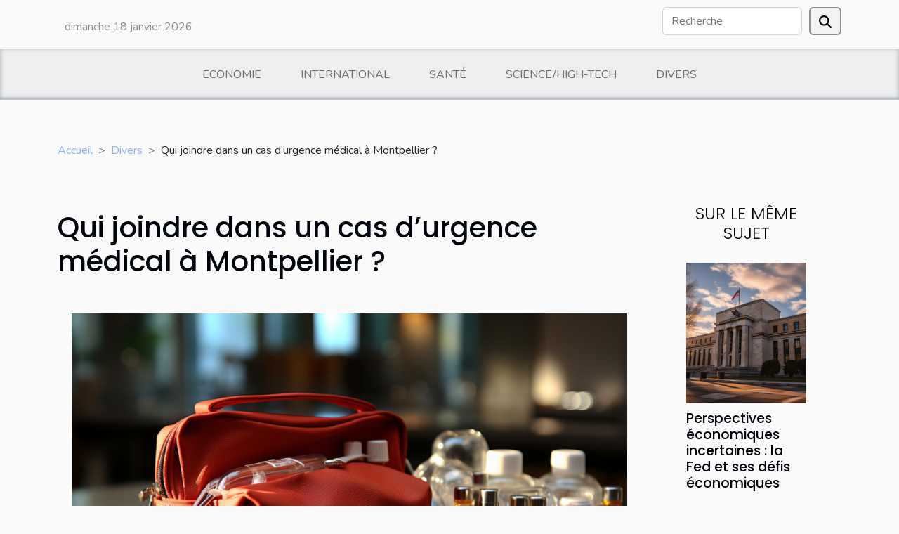

--- FILE ---
content_type: text/html; charset=UTF-8
request_url: https://crepidules.com/qui-joindre-dans-un-cas-durgence-medical-a-montpellier
body_size: 7685
content:
<!DOCTYPE html>
    <html lang="fr">
<head>
    <meta charset="utf-8">
    <meta name="viewport" content="width=device-width, initial-scale=1">
    <title>Qui joindre dans un cas d’urgence médical à Montpellier ?</title>
<meta name="description" content="">

<meta name="robots" content="index,follow" />
<link rel="icon" type="image/png" href="/favicon.png" />
    <link rel="stylesheet" href="/css/style2.css">
</head>
<body>
    <header>
    <div class="container row">
    <!--    <time datetime="2026-01-17 14:55:10">Sam. 17 janvier 2026</time> -->
    <time id="currentDatetimeLang"></time>
    <script>
    document.addEventListener('DOMContentLoaded', function() {
        const dateElement = document.getElementById('currentDatetimeLang');
        const current = new Date();
        const options = { weekday: 'long', year: 'numeric', month: 'long', day: 'numeric' };
        
        const htmlLang = document.documentElement.lang;
        
        const dateString = current.toLocaleDateString(htmlLang, options);
        dateElement.textContent = dateString;
    });
</script>

        <form class="d-flex" role="search" method="get" action="/search">
    <input type="search" class="form-control"  name="q" placeholder="Recherche" aria-label="Recherche"  pattern=".*\S.*" required>
    <button type="submit" class="btn">
        <svg xmlns="http://www.w3.org/2000/svg" width="18px" height="18px" fill="currentColor" viewBox="0 0 512 512">
                    <path d="M416 208c0 45.9-14.9 88.3-40 122.7L502.6 457.4c12.5 12.5 12.5 32.8 0 45.3s-32.8 12.5-45.3 0L330.7 376c-34.4 25.2-76.8 40-122.7 40C93.1 416 0 322.9 0 208S93.1 0 208 0S416 93.1 416 208zM208 352a144 144 0 1 0 0-288 144 144 0 1 0 0 288z"/>
                </svg>
    </button>
</form>
    </div>
    <div class="container-fluid d-flex justify-content-center">
        <nav class="navbar container navbar-expand-xl m-0 pt-3">
            <div class="container-fluid">
                <button class="navbar-toggler" type="button" data-bs-toggle="collapse" data-bs-target="#navbarSupportedContent" aria-controls="navbarSupportedContent" aria-expanded="false" aria-label="Toggle navigation">
                    <svg xmlns="http://www.w3.org/2000/svg" fill="currentColor" class="bi bi-list" viewBox="0 0 16 16">
                        <path fill-rule="evenodd" d="M2.5 12a.5.5 0 0 1 .5-.5h10a.5.5 0 0 1 0 1H3a.5.5 0 0 1-.5-.5m0-4a.5.5 0 0 1 .5-.5h10a.5.5 0 0 1 0 1H3a.5.5 0 0 1-.5-.5m0-4a.5.5 0 0 1 .5-.5h10a.5.5 0 0 1 0 1H3a.5.5 0 0 1-.5-.5"></path>
                    </svg>
                </button>
                <div class="collapse navbar-collapse" id="navbarSupportedContent">
                    <ul class="navbar-nav">
                                                    <li class="nav-item">
    <a href="/economie" class="nav-link">Economie</a>
    </li>
                                    <li class="nav-item">
    <a href="/international" class="nav-link">International</a>
    </li>
                                    <li class="nav-item">
    <a href="/sante" class="nav-link">Santé</a>
    </li>
                                    <li class="nav-item">
    <a href="/sciencehigh-tech" class="nav-link">Science/High-Tech</a>
    </li>
                                    <li class="nav-item">
    <a href="/divers" class="nav-link">Divers</a>
    </li>
                            </ul>
                </div>
            </div>
        </nav>
    </div>
</header>
<div class="container">
        <nav aria-label="breadcrumb"
               style="--bs-breadcrumb-divider: '&gt;';" >
            <ol class="breadcrumb">
                <li class="breadcrumb-item"><a href="/">Accueil</a></li>
                                    <li class="breadcrumb-item  active ">
                        <a href="/divers" title="Divers">Divers</a>                    </li>
                                <li class="breadcrumb-item">
                    Qui joindre dans un cas d’urgence médical à Montpellier ?                </li>
            </ol>
        </nav>
    </div>
<div class="container-fluid">
    <main class="container sidebar-minimal mt-2">
        <div class="row">
            <div class="col-lg-9 order-1 order-lg-2 col-12 main">

                                    <h1>
                        Qui joindre dans un cas d’urgence médical à Montpellier ?                    </h1>
                
                    <img class="img-fluid" src="/images/qui-joindre-dans-un-cas-durgence-medical-a-montpellier.jpg" alt="Qui joindre dans un cas d’urgence médical à Montpellier ?">                                <article class="container main" ><div><p>Dans une situation d’urgence médicale, il est convenable d’appeler le Samu. C’est le service d’urgence le plus indiqué pour orienter les victimes dans un centre d’urgence de prise en charge suivant leurs besoins. En attendant, vous pouvez apprendre dans cet article, le centre d’urgence médical adapté à vos nécessités à Montpellier.</p>
<h2 id="anchor_0">Qui contacter pour une situation d’urgence médicale à Montpellier ?</h2>
<p>Il existe plusieurs situations d’urgences médicales. Il y a donc des centres qui sont spécialement disponibles pour certaines situations et d’autres également sont disposés pour la prise en charge des cas généraux. Vous devez <span>voir le site</span> pour avoir plus de détails afin de vous préparer à toute éventualité. Pour des cas d’urgence en général, vous pouvez vous rendre dans la Maison Médicale de garde sur la métropole. Si vous êtes dans une des conditions les plus graves, vous devez joindre les services d’urgence du CHU. Il y a également les généralistes de SOS Médecins qui peuvent vous donner les premiers soins à domicile ou encore dans le centre médical. Les urgences médicales peuvent concerner de même le manque d’un produit, contacter donc la pharmacie de garde. Spécifiquement, quant aux cas dentaires, les chirurgiens-dentistes du Centre de soins dentaires sont disposés pour vous accueillir en urgence. Il y a aussi le Centre anti-poison inter-régional de Marseille que vous pouvez joindre singulièrement.</p>
<h2 id="anchor_1">A quel moment se rendre aux urgences médicales à Montpellier ?</h2>
<p>Tel que dit dans les lignes précédentes, les urgences sont de plusieurs ordres. Ce peut être des difficultés respiratoires, ou des douleurs au niveau du thorax, des brûlures ou fractures graves, des vomissements ou diarrhées sévères ou encore une perte de connaissance. Elles sont tellement nombreuses et ne peuvent être citées. Dans l’un des cas cités ou similaires, il urge de contacter les centres d’urgences pour une prise en charge immédiate et professionnelle. Rendez-vous donc sur le site pour avoir les numéros d'urgence à contacter à Montpellier.</p><div></article>            </div>
            <aside class="col-lg-3 order-2 order-lg-2 col-12 aside-right">
                <div class="list-img-none">
                    <h2>Sur le même sujet</h2>                            <section>
                    <figure><a href="/perspectives-economiques-incertaines-la-fed-et-ses-defis-economiques" title="Perspectives économiques incertaines : la Fed et ses défis économiques"><img class="img-fluid" src="/images/perspectives-economiques-incertaines-la-fed-et-ses-defis-economiques.jpg" alt="Perspectives économiques incertaines : la Fed et ses défis économiques"></a></figure><figcaption>Perspectives économiques incertaines : la Fed et ses défis économiques</figcaption>                    <div>
                                                <h3><a href="/perspectives-economiques-incertaines-la-fed-et-ses-defis-economiques" title="Perspectives économiques incertaines : la Fed et ses défis économiques">Perspectives économiques incertaines : la Fed et ses défis économiques</a></h3>                    </div>
                </section>
                            <section>
                    <figure><a href="/les-maisons-medicales-de-garde-a-lyon-que-faut-il-savoir" title="Les maisons médicales de garde à Lyon : Que faut-il savoir ?"><img class="img-fluid" src="/images/les-maisons-medicales-de-garde-a-lyon-que-faut-il-savoir.jpg" alt="Les maisons médicales de garde à Lyon : Que faut-il savoir ?"></a></figure><figcaption>Les maisons médicales de garde à Lyon : Que faut-il savoir ?</figcaption>                    <div>
                                                <h3><a href="/les-maisons-medicales-de-garde-a-lyon-que-faut-il-savoir" title="Les maisons médicales de garde à Lyon : Que faut-il savoir ?">Les maisons médicales de garde à Lyon : Que faut-il savoir ?</a></h3>                    </div>
                </section>
                            <section>
                    <figure><a href="/comment-se-renseigner-sur-un-produit" title="Comment se renseigner sur un produit ?"><img class="img-fluid" src="/images/comment-se-renseigner-sur-un-produit.jpeg" alt="Comment se renseigner sur un produit ?"></a></figure><figcaption>Comment se renseigner sur un produit ?</figcaption>                    <div>
                                                <h3><a href="/comment-se-renseigner-sur-un-produit" title="Comment se renseigner sur un produit ?">Comment se renseigner sur un produit ?</a></h3>                    </div>
                </section>
                                    </div>
            </aside>
        </div>
        <section class="big-list">
        <div class="container">
            <h2>Similaire</h2>            <div class="row">
                                    <div class="col-12 col-lg-3 col-md-6 mb-4">
                        <figure><a href="/comment-la-refection-de-meubles-peut-transformer-votre-interieur" title="Comment la réfection de meubles peut transformer votre intérieur ?"><img class="img-fluid" src="/images/comment-la-refection-de-meubles-peut-transformer-votre-interieur.jpg" alt="Comment la réfection de meubles peut transformer votre intérieur ?"></a></figure><figcaption>Comment la réfection de meubles peut transformer votre intérieur ?</figcaption>                        <div>

                            <h3><a href="/comment-la-refection-de-meubles-peut-transformer-votre-interieur" title="Comment la réfection de meubles peut transformer votre intérieur ?">Comment la réfection de meubles peut transformer votre intérieur ?</a></h3>

                            
                            <time datetime="2025-12-23 13:12:03">Mar. 23 décembre 2025</time>                            <div>  
Redonner vie à votre décoration intérieure passe parfois par de simples gestes, et la réfection de...</div>                                                    </div>
                    </div>
                                    <div class="col-12 col-lg-3 col-md-6 mb-4">
                        <figure><a href="/comment-optimiser-lutilisation-de-votre-cafetiere-a-grains-automatique" title="Comment optimiser l&#039;utilisation de votre cafetière à grains automatique ?"><img class="img-fluid" src="/images/comment-optimiser-lutilisation-de-votre-cafetiere-a-grains-automatique.jpeg" alt="Comment optimiser l&#039;utilisation de votre cafetière à grains automatique ?"></a></figure><figcaption>Comment optimiser l'utilisation de votre cafetière à grains automatique ?</figcaption>                        <div>

                            <h3><a href="/comment-optimiser-lutilisation-de-votre-cafetiere-a-grains-automatique" title="Comment optimiser l&#039;utilisation de votre cafetière à grains automatique ?">Comment optimiser l'utilisation de votre cafetière à grains automatique ?</a></h3>

                            
                            <time datetime="2025-12-18 01:36:15">Jeu. 18 décembre 2025</time>                            <div>  
Découvrez comment exploiter tout le potentiel de votre cafetière à grains automatique pour savourer...</div>                                                    </div>
                    </div>
                                    <div class="col-12 col-lg-3 col-md-6 mb-4">
                        <figure><a href="/comment-les-galeries-dart-influencent-elles-les-tendances-culturelles" title="Comment les galeries d&#039;art influencent-elles les tendances culturelles ?"><img class="img-fluid" src="/images/comment-les-galeries-dart-influencent-elles-les-tendances-culturelles.jpg" alt="Comment les galeries d&#039;art influencent-elles les tendances culturelles ?"></a></figure><figcaption>Comment les galeries d'art influencent-elles les tendances culturelles ?</figcaption>                        <div>

                            <h3><a href="/comment-les-galeries-dart-influencent-elles-les-tendances-culturelles" title="Comment les galeries d&#039;art influencent-elles les tendances culturelles ?">Comment les galeries d'art influencent-elles les tendances culturelles ?</a></h3>

                            
                            <time datetime="2025-12-17 11:03:28">Mer. 17 décembre 2025</time>                            <div>
Les galeries d'art façonnent bien plus que de simples expositions : elles jouent un rôle essentiel dans...</div>                                                    </div>
                    </div>
                                    <div class="col-12 col-lg-3 col-md-6 mb-4">
                        <figure><a href="/comment-creer-un-composteur-ecologique-pour-votre-jardin" title="Comment créer un composteur écologique pour votre jardin ?"><img class="img-fluid" src="/images/comment-creer-un-composteur-ecologique-pour-votre-jardin.jpeg" alt="Comment créer un composteur écologique pour votre jardin ?"></a></figure><figcaption>Comment créer un composteur écologique pour votre jardin ?</figcaption>                        <div>

                            <h3><a href="/comment-creer-un-composteur-ecologique-pour-votre-jardin" title="Comment créer un composteur écologique pour votre jardin ?">Comment créer un composteur écologique pour votre jardin ?</a></h3>

                            
                            <time datetime="2025-12-12 02:10:10">Ven. 12 décembre 2025</time>                            <div>Adopter un composteur écologique dans son jardin offre une solution naturelle et efficace pour transformer...</div>                                                    </div>
                    </div>
                                    <div class="col-12 col-lg-3 col-md-6 mb-4">
                        <figure><a href="/creer-un-coin-lecture-cosy-idees-et-inspirations" title="Créer un coin lecture cosy : idées et inspirations"><img class="img-fluid" src="/images/creer-un-coin-lecture-cosy-idees-et-inspirations.jpg" alt="Créer un coin lecture cosy : idées et inspirations"></a></figure><figcaption>Créer un coin lecture cosy : idées et inspirations</figcaption>                        <div>

                            <h3><a href="/creer-un-coin-lecture-cosy-idees-et-inspirations" title="Créer un coin lecture cosy : idées et inspirations">Créer un coin lecture cosy : idées et inspirations</a></h3>

                            
                            <time datetime="2025-12-08 02:16:08">Lun. 8 décembre 2025</time>                            <div>
Créer un coin lecture cosy chez soi est une invitation à la détente et à l’évasion. Qu’il s’agisse d’un...</div>                                                    </div>
                    </div>
                                    <div class="col-12 col-lg-3 col-md-6 mb-4">
                        <figure><a href="/comment-choisir-une-ecole-de-conduite-pour-motocyclettes-conseils-cles" title="Comment choisir une école de conduite pour motocyclettes : conseils clés"><img class="img-fluid" src="/images/comment-choisir-une-ecole-de-conduite-pour-motocyclettes-conseils-cles.jpg" alt="Comment choisir une école de conduite pour motocyclettes : conseils clés"></a></figure><figcaption>Comment choisir une école de conduite pour motocyclettes : conseils clés</figcaption>                        <div>

                            <h3><a href="/comment-choisir-une-ecole-de-conduite-pour-motocyclettes-conseils-cles" title="Comment choisir une école de conduite pour motocyclettes : conseils clés">Comment choisir une école de conduite pour motocyclettes : conseils clés</a></h3>

                            
                            <time datetime="2025-11-25 20:46:04">Mar. 25 novembre 2025</time>                            <div>Choisir une école de conduite pour motocyclettes représente une étape déterminante pour tout futur motard...</div>                                                    </div>
                    </div>
                                    <div class="col-12 col-lg-3 col-md-6 mb-4">
                        <figure><a href="/comment-choisir-une-eau-de-parfum-qui-complete-votre-style" title="Comment choisir une eau de parfum qui complète votre style ?"><img class="img-fluid" src="/images/comment-choisir-une-eau-de-parfum-qui-complete-votre-style.jpg" alt="Comment choisir une eau de parfum qui complète votre style ?"></a></figure><figcaption>Comment choisir une eau de parfum qui complète votre style ?</figcaption>                        <div>

                            <h3><a href="/comment-choisir-une-eau-de-parfum-qui-complete-votre-style" title="Comment choisir une eau de parfum qui complète votre style ?">Comment choisir une eau de parfum qui complète votre style ?</a></h3>

                            
                            <time datetime="2025-11-17 01:12:06">Lun. 17 novembre 2025</time>                            <div>
Trouver une eau de parfum qui correspond parfaitement à votre style personnel n’est pas toujours évident....</div>                                                    </div>
                    </div>
                                    <div class="col-12 col-lg-3 col-md-6 mb-4">
                        <figure><a href="/comment-choisir-un-pomsky-adapte-a-votre-style-de-vie" title="Comment choisir un Pomsky adapté à votre style de vie ?"><img class="img-fluid" src="/images/comment-choisir-un-pomsky-adapte-a-votre-style-de-vie.jpeg" alt="Comment choisir un Pomsky adapté à votre style de vie ?"></a></figure><figcaption>Comment choisir un Pomsky adapté à votre style de vie ?</figcaption>                        <div>

                            <h3><a href="/comment-choisir-un-pomsky-adapte-a-votre-style-de-vie" title="Comment choisir un Pomsky adapté à votre style de vie ?">Comment choisir un Pomsky adapté à votre style de vie ?</a></h3>

                            
                            <time datetime="2025-10-31 16:18:08">Ven. 31 octobre 2025</time>                            <div>
Choisir un Pomsky n’est pas une démarche à prendre à la légère. Ce chien hybride, à la fois énergique et...</div>                                                    </div>
                    </div>
                                    <div class="col-12 col-lg-3 col-md-6 mb-4">
                        <figure><a href="/organiser-une-chasse-au-tresor-pour-renforcer-la-cohesion-dequipe" title="Organiser une chasse au trésor pour renforcer la cohésion d’équipe"><img class="img-fluid" src="/images/organiser-une-chasse-au-tresor-pour-renforcer-la-cohesion-dequipe.jpg" alt="Organiser une chasse au trésor pour renforcer la cohésion d’équipe"></a></figure><figcaption>Organiser une chasse au trésor pour renforcer la cohésion d’équipe</figcaption>                        <div>

                            <h3><a href="/organiser-une-chasse-au-tresor-pour-renforcer-la-cohesion-dequipe" title="Organiser une chasse au trésor pour renforcer la cohésion d’équipe">Organiser une chasse au trésor pour renforcer la cohésion d’équipe</a></h3>

                            
                            <time datetime="2025-10-06 00:24:06">Lun. 6 octobre 2025</time>                            <div>  
Redécouvrez le plaisir de collaborer grâce à une activité ludique et fédératrice : la chasse au trésor en...</div>                                                    </div>
                    </div>
                                    <div class="col-12 col-lg-3 col-md-6 mb-4">
                        <figure><a href="/organiser-une-chasse-au-tresor-licorne-pour-differents-ages" title="Organiser une chasse au trésor licorne pour différents âges"><img class="img-fluid" src="/images/organiser-une-chasse-au-tresor-licorne-pour-differents-ages.jpeg" alt="Organiser une chasse au trésor licorne pour différents âges"></a></figure><figcaption>Organiser une chasse au trésor licorne pour différents âges</figcaption>                        <div>

                            <h3><a href="/organiser-une-chasse-au-tresor-licorne-pour-differents-ages" title="Organiser une chasse au trésor licorne pour différents âges">Organiser une chasse au trésor licorne pour différents âges</a></h3>

                            
                            <time datetime="2025-09-19 10:10:03">Ven. 19 septembre 2025</time>                            <div>  
Organiser une chasse au trésor licorne est l'activité idéale pour émerveiller petits et grands lors d'un...</div>                                                    </div>
                    </div>
                                    <div class="col-12 col-lg-3 col-md-6 mb-4">
                        <figure><a href="/limportance-des-finitions-haut-de-gamme-pour-vos-decorations-de-fenetre" title="L&#039;importance des finitions haut de gamme pour vos décorations de fenêtre"><img class="img-fluid" src="/images/limportance-des-finitions-haut-de-gamme-pour-vos-decorations-de-fenetre.jpeg" alt="L&#039;importance des finitions haut de gamme pour vos décorations de fenêtre"></a></figure><figcaption>L'importance des finitions haut de gamme pour vos décorations de fenêtre</figcaption>                        <div>

                            <h3><a href="/limportance-des-finitions-haut-de-gamme-pour-vos-decorations-de-fenetre" title="L&#039;importance des finitions haut de gamme pour vos décorations de fenêtre">L'importance des finitions haut de gamme pour vos décorations de fenêtre</a></h3>

                            
                            <time datetime="2025-08-28 03:30:09">Jeu. 28 août 2025</time>                            <div>Les finitions haut de gamme transforment la décoration de fenêtre en une expérience unique, rehaussant...</div>                                                    </div>
                    </div>
                                    <div class="col-12 col-lg-3 col-md-6 mb-4">
                        <figure><a href="/guide-pour-debutants-sur-les-rencontres-en-ligne-par-ou-commencer" title="Guide pour débutants sur les rencontres en ligne : par où commencer ?"><img class="img-fluid" src="/images/guide-pour-debutants-sur-les-rencontres-en-ligne-par-ou-commencer.jpg" alt="Guide pour débutants sur les rencontres en ligne : par où commencer ?"></a></figure><figcaption>Guide pour débutants sur les rencontres en ligne : par où commencer ?</figcaption>                        <div>

                            <h3><a href="/guide-pour-debutants-sur-les-rencontres-en-ligne-par-ou-commencer" title="Guide pour débutants sur les rencontres en ligne : par où commencer ?">Guide pour débutants sur les rencontres en ligne : par où commencer ?</a></h3>

                            
                            <time datetime="2025-07-31 01:34:38">Jeu. 31 juillet 2025</time>                            <div>
Découvrir l’univers des rencontres en ligne peut sembler complexe et intimidant pour un novice. Pourtant,...</div>                                                    </div>
                    </div>
                                    <div class="col-12 col-lg-3 col-md-6 mb-4">
                        <figure><a href="/les-secrets-de-la-cuisine-locale-delices-et-traditions-culinaires" title="Les secrets de la cuisine locale : délices et traditions culinaires"><img class="img-fluid" src="/images/les-secrets-de-la-cuisine-locale-delices-et-traditions-culinaires.jpg" alt="Les secrets de la cuisine locale : délices et traditions culinaires"></a></figure><figcaption>Les secrets de la cuisine locale : délices et traditions culinaires</figcaption>                        <div>

                            <h3><a href="/les-secrets-de-la-cuisine-locale-delices-et-traditions-culinaires" title="Les secrets de la cuisine locale : délices et traditions culinaires">Les secrets de la cuisine locale : délices et traditions culinaires</a></h3>

                            
                            <time datetime="2025-07-17 17:52:05">Jeu. 17 juillet 2025</time>                            <div>  
Derrière chaque plat traditionnel se cachent des histoires fascinantes, des savoir-faire transmis de...</div>                                                    </div>
                    </div>
                                    <div class="col-12 col-lg-3 col-md-6 mb-4">
                        <figure><a href="/le-mans-les-meilleurs-escape-games-a-decouvrir-absolument" title="Le Mans : les meilleurs escape games à découvrir absolument !"><img class="img-fluid" src="/images/A-7.jpg" alt="Le Mans : les meilleurs escape games à découvrir absolument !"></a></figure><figcaption>Le Mans : les meilleurs escape games à découvrir absolument !</figcaption>                        <div>

                            <h3><a href="/le-mans-les-meilleurs-escape-games-a-decouvrir-absolument" title="Le Mans : les meilleurs escape games à découvrir absolument !">Le Mans : les meilleurs escape games à découvrir absolument !</a></h3>

                            
                            <time datetime="2025-05-15 15:26:02">Jeu. 15 mai 2025</time>                            <div>Dans la Sarthe, une activité inédite a su conquérir le cœur des amoureux de jeux immersifs ainsi que celui...</div>                                                    </div>
                    </div>
                                    <div class="col-12 col-lg-3 col-md-6 mb-4">
                        <figure><a href="/guide-complet-pour-choisir-la-mosaique-ideale-pour-salles-de-bain" title="Guide complet pour choisir la mosaïque idéale pour salles de bain"><img class="img-fluid" src="/images/guide-complet-pour-choisir-la-mosaique-ideale-pour-salles-de-bain.jpeg" alt="Guide complet pour choisir la mosaïque idéale pour salles de bain"></a></figure><figcaption>Guide complet pour choisir la mosaïque idéale pour salles de bain</figcaption>                        <div>

                            <h3><a href="/guide-complet-pour-choisir-la-mosaique-ideale-pour-salles-de-bain" title="Guide complet pour choisir la mosaïque idéale pour salles de bain">Guide complet pour choisir la mosaïque idéale pour salles de bain</a></h3>

                            
                            <time datetime="2025-04-14 10:02:06">Lun. 14 avril 2025</time>                            <div>
La mosaïque, avec sa richesse de couleurs et de textures, peut transformer une salle de bain en un...</div>                                                    </div>
                    </div>
                                    <div class="col-12 col-lg-3 col-md-6 mb-4">
                        <figure><a href="/maximiser-lespace-avec-des-meubles-sur-mesure-astuces-et-avantages" title="Maximiser l&#039;espace avec des meubles sur mesure : astuces et avantages"><img class="img-fluid" src="/images/maximiser-lespace-avec-des-meubles-sur-mesure-astuces-et-avantages.jpeg" alt="Maximiser l&#039;espace avec des meubles sur mesure : astuces et avantages"></a></figure><figcaption>Maximiser l'espace avec des meubles sur mesure : astuces et avantages</figcaption>                        <div>

                            <h3><a href="/maximiser-lespace-avec-des-meubles-sur-mesure-astuces-et-avantages" title="Maximiser l&#039;espace avec des meubles sur mesure : astuces et avantages">Maximiser l'espace avec des meubles sur mesure : astuces et avantages</a></h3>

                            
                            <time datetime="2025-04-08 12:42:05">Mar. 8 avril 2025</time>                            <div>
Découvrir comment maximiser l'espace de son intérieur est une quête constante pour nombre d'entre nous. Les...</div>                                                    </div>
                    </div>
                                    <div class="col-12 col-lg-3 col-md-6 mb-4">
                        <figure><a href="/comment-personnaliser-vos-onigiris-avec-des-ingredients-locaux" title="Comment personnaliser vos onigiris avec des ingrédients locaux"><img class="img-fluid" src="/images/comment-personnaliser-vos-onigiris-avec-des-ingredients-locaux.jpg" alt="Comment personnaliser vos onigiris avec des ingrédients locaux"></a></figure><figcaption>Comment personnaliser vos onigiris avec des ingrédients locaux</figcaption>                        <div>

                            <h3><a href="/comment-personnaliser-vos-onigiris-avec-des-ingredients-locaux" title="Comment personnaliser vos onigiris avec des ingrédients locaux">Comment personnaliser vos onigiris avec des ingrédients locaux</a></h3>

                            
                            <time datetime="2025-04-07 09:38:10">Lun. 7 avril 2025</time>                            <div>
L'art culinaire japonais ne cesse de charmer les papilles à travers le monde, et parmi les mets les plus...</div>                                                    </div>
                    </div>
                                    <div class="col-12 col-lg-3 col-md-6 mb-4">
                        <figure><a href="/les-dernieres-tendances-de-la-mode-urbaine-en-2023" title="Les dernières tendances de la mode urbaine en 2023"><img class="img-fluid" src="/images/les-dernieres-tendances-de-la-mode-urbaine-en-2023.jpeg" alt="Les dernières tendances de la mode urbaine en 2023"></a></figure><figcaption>Les dernières tendances de la mode urbaine en 2023</figcaption>                        <div>

                            <h3><a href="/les-dernieres-tendances-de-la-mode-urbaine-en-2023" title="Les dernières tendances de la mode urbaine en 2023">Les dernières tendances de la mode urbaine en 2023</a></h3>

                            
                            <time datetime="2025-03-16 01:42:05">Dim. 16 mars 2025</time>                            <div>
La mode urbaine, toujours en pleine effervescence, continue de redéfinir les contours du style contemporain...</div>                                                    </div>
                    </div>
                                    <div class="col-12 col-lg-3 col-md-6 mb-4">
                        <figure><a href="/comment-choisir-le-meilleur-chateau-gonflable-pour-votre-evenement-familial" title="Comment choisir le meilleur château gonflable pour votre événement familial"><img class="img-fluid" src="/images/comment-choisir-le-meilleur-chateau-gonflable-pour-votre-evenement-familial.jpeg" alt="Comment choisir le meilleur château gonflable pour votre événement familial"></a></figure><figcaption>Comment choisir le meilleur château gonflable pour votre événement familial</figcaption>                        <div>

                            <h3><a href="/comment-choisir-le-meilleur-chateau-gonflable-pour-votre-evenement-familial" title="Comment choisir le meilleur château gonflable pour votre événement familial">Comment choisir le meilleur château gonflable pour votre événement familial</a></h3>

                            
                            <time datetime="2025-02-22 00:24:05">Sam. 22 février 2025</time>                            <div>
Organiser un événement familial est toujours une occasion de joie et de partage, et quoi de mieux pour...</div>                                                    </div>
                    </div>
                                    <div class="col-12 col-lg-3 col-md-6 mb-4">
                        <figure><a href="/decouverte-des-tendances-cinematographiques-emergentes-pour-lannee" title="Découverte des tendances cinématographiques émergentes pour l&#039;année"><img class="img-fluid" src="/images/decouverte-des-tendances-cinematographiques-emergentes-pour-lannee.jpeg" alt="Découverte des tendances cinématographiques émergentes pour l&#039;année"></a></figure><figcaption>Découverte des tendances cinématographiques émergentes pour l'année</figcaption>                        <div>

                            <h3><a href="/decouverte-des-tendances-cinematographiques-emergentes-pour-lannee" title="Découverte des tendances cinématographiques émergentes pour l&#039;année">Découverte des tendances cinématographiques émergentes pour l'année</a></h3>

                            
                            <time datetime="2025-02-16 09:40:06">Dim. 16 février 2025</time>                            <div>
Le septième art ne cesse d'évoluer, reflétant ainsi les mouvailles de notre société. Chaque année, de...</div>                                                    </div>
                    </div>
                                    <div class="col-12 col-lg-3 col-md-6 mb-4">
                        <figure><a href="/comment-choisir-une-guitare-folk-adaptee-a-votre-style-musical" title="Comment choisir une guitare folk adaptée à votre style musical"><img class="img-fluid" src="/images/comment-choisir-une-guitare-folk-adaptee-a-votre-style-musical.jpg" alt="Comment choisir une guitare folk adaptée à votre style musical"></a></figure><figcaption>Comment choisir une guitare folk adaptée à votre style musical</figcaption>                        <div>

                            <h3><a href="/comment-choisir-une-guitare-folk-adaptee-a-votre-style-musical" title="Comment choisir une guitare folk adaptée à votre style musical">Comment choisir une guitare folk adaptée à votre style musical</a></h3>

                            
                            <time datetime="2024-10-19 00:36:02">Sam. 19 octobre 2024</time>                            <div>
La quête de la guitare folk idéale est aussi unique que le musicien qui la poursuit. Chaque style musical a...</div>                                                    </div>
                    </div>
                                    <div class="col-12 col-lg-3 col-md-6 mb-4">
                        <figure><a href="/5-mesures-preventives-pour-reduire-les-risques-de-sinistres-dans-une-maison" title="5 mesures préventives pour réduire les risques de sinistres dans une maison"><img class="img-fluid" src="/images/5-mesures-preventives-pour-reduire-les-risques-de-sinistres-dans-une-maison.jpg" alt="5 mesures préventives pour réduire les risques de sinistres dans une maison"></a></figure><figcaption>5 mesures préventives pour réduire les risques de sinistres dans une maison</figcaption>                        <div>

                            <h3><a href="/5-mesures-preventives-pour-reduire-les-risques-de-sinistres-dans-une-maison" title="5 mesures préventives pour réduire les risques de sinistres dans une maison">5 mesures préventives pour réduire les risques de sinistres dans une maison</a></h3>

                            
                            <time datetime="2023-11-27 09:38:02">Lun. 27 novembre 2023</time>                            <div>Habiter dans une concession demande à ce que vous pensiez au bien-être de tous, tout en tenant compte des...</div>                                                    </div>
                    </div>
                                    <div class="col-12 col-lg-3 col-md-6 mb-4">
                        <figure><a href="/comment-identifier-un-casino-en-ligne-fiable-et-securise" title="Comment identifier un casino en ligne fiable et sécurisé ?"><img class="img-fluid" src="/images/comment-identifier-un-casino-en-ligne-fiable-et-securise.jpg" alt="Comment identifier un casino en ligne fiable et sécurisé ?"></a></figure><figcaption>Comment identifier un casino en ligne fiable et sécurisé ?</figcaption>                        <div>

                            <h3><a href="/comment-identifier-un-casino-en-ligne-fiable-et-securise" title="Comment identifier un casino en ligne fiable et sécurisé ?">Comment identifier un casino en ligne fiable et sécurisé ?</a></h3>

                            
                            <time datetime="2023-11-21 15:35:37">Mar. 21 novembre 2023</time>                            <div>
L'univers des jeux d'argent en ligne connaît un essor considérable, attirant de nombreux joueurs en quête...</div>                                                    </div>
                    </div>
                                    <div class="col-12 col-lg-3 col-md-6 mb-4">
                        <figure><a href="/les-voyages-de-nouveau-autorises-quelles-sont-les-pieces-a-fournir" title="Les voyages de nouveau autorisés : quelles sont les pièces à fournir ?"><img class="img-fluid" src="/images/les-voyages-de-nouveau-autorises-quelles-sont-les-pieces-a-fournir.jpeg" alt="Les voyages de nouveau autorisés : quelles sont les pièces à fournir ?"></a></figure><figcaption>Les voyages de nouveau autorisés : quelles sont les pièces à fournir ?</figcaption>                        <div>

                            <h3><a href="/les-voyages-de-nouveau-autorises-quelles-sont-les-pieces-a-fournir" title="Les voyages de nouveau autorisés : quelles sont les pièces à fournir ?">Les voyages de nouveau autorisés : quelles sont les pièces à fournir ?</a></h3>

                            
                            <time datetime="2023-11-02 15:23:22">Jeu. 2 novembre 2023</time>                            <div>Bonne nouvelle, pour les voyageurs français qui souhaitent effectuer des voyages essentiels vers la Belgique...</div>                                                    </div>
                    </div>
                                    <div class="col-12 col-lg-3 col-md-6 mb-4">
                        <figure><a href="/que-faut-il-savoir-sur-les-divers-types-de-cigarett" title="Que faut-il savoir sur les divers types  d’e-cigarette ?"><img class="img-fluid" src="/images/que-faut-il-savoir-sur-les-divers-types-de-cigarette.jpeg" alt="Que faut-il savoir sur les divers types  d’e-cigarette ?"></a></figure><figcaption>Que faut-il savoir sur les divers types  d’e-cigarette ?</figcaption>                        <div>

                            <h3><a href="/que-faut-il-savoir-sur-les-divers-types-de-cigarett" title="Que faut-il savoir sur les divers types  d’e-cigarette ?">Que faut-il savoir sur les divers types  d’e-cigarette ?</a></h3>

                            
                            <time datetime="2023-11-02 15:23:17">Jeu. 2 novembre 2023</time>                            <div>Selon les études menées sur le marché, il est à remarquer que l’e-cigarette remplace progressivement la...</div>                                                    </div>
                    </div>
                            </div>
        </div>
    </section>
                        </main>
</div>
<footer>
    <div class="container-fluid">
        <div class="container">
            <div class="row default-search">
                <div class="col-12 col-lg-4">
                    <form class="d-flex" role="search" method="get" action="/search">
    <input type="search" class="form-control"  name="q" placeholder="Recherche" aria-label="Recherche"  pattern=".*\S.*" required>
    <button type="submit" class="btn">
        <svg xmlns="http://www.w3.org/2000/svg" width="18px" height="18px" fill="currentColor" viewBox="0 0 512 512">
                    <path d="M416 208c0 45.9-14.9 88.3-40 122.7L502.6 457.4c12.5 12.5 12.5 32.8 0 45.3s-32.8 12.5-45.3 0L330.7 376c-34.4 25.2-76.8 40-122.7 40C93.1 416 0 322.9 0 208S93.1 0 208 0S416 93.1 416 208zM208 352a144 144 0 1 0 0-288 144 144 0 1 0 0 288z"/>
                </svg>
    </button>
</form>
                </div>
                <div class="col-12 col-lg-4">
                    <section>
            <div>
                <h3><a href="/economie" title="Economie">Economie</a></h3>                            </div>
        </section>
            <section>
            <div>
                <h3><a href="/international" title="International">International</a></h3>                            </div>
        </section>
            <section>
            <div>
                <h3><a href="/sante" title="Santé">Santé</a></h3>                            </div>
        </section>
            <section>
            <div>
                <h3><a href="/sciencehigh-tech" title="Science/High-Tech">Science/High-Tech</a></h3>                            </div>
        </section>
            <section>
            <div>
                <h3><a href="/divers" title="Divers">Divers</a></h3>                            </div>
        </section>
                        </div>
                <div class="col-12 col-lg-4">
                    copyright 2026
                                    </div>
            </div>
        </div>
    </div>
</footer>
    <script src="https://cdn.jsdelivr.net/npm/bootstrap@5.0.2/dist/js/bootstrap.bundle.min.js" integrity="sha384-MrcW6ZMFYlzcLA8Nl+NtUVF0sA7MsXsP1UyJoMp4YLEuNSfAP+JcXn/tWtIaxVXM" crossorigin="anonymous"></script>
    </body>
</html>
